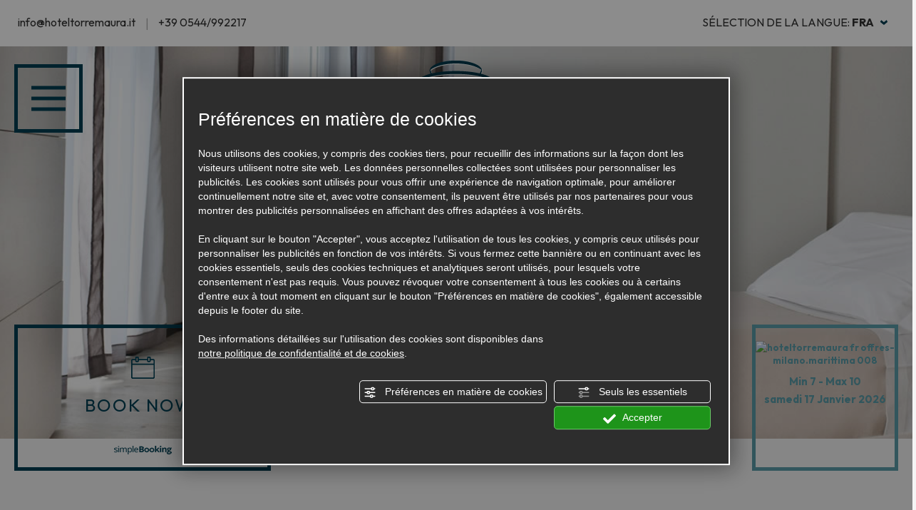

--- FILE ---
content_type: text/html; charset=utf-8
request_url: https://www.hoteltorremaura.it/fr/offres-milano.marittima.php
body_size: 8683
content:
<!DOCTYPE html><!--[if lt IE 7]><html xmlns="https://www.w3.org/1999/xhtml" class="no-js lt-ie10 lt-ie9 lt-ie8 lt-ie7 ie6" lang="fr"><![endif]-->
<!--[if IE 7]><html xmlns="https://www.w3.org/1999/xhtml" class="no-js lt-ie10 lt-ie9 lt-ie8 ie7" lang="fr"><![endif]-->
<!--[if IE 8]><html xmlns="https://www.w3.org/1999/xhtml" class="no-js lt-ie10 lt-ie9 ie8" lang="fr"><![endif]-->
<!--[if IE 9]><html xmlns="https://www.w3.org/1999/xhtml" class="no-js lt-ie10 ie9" lang="fr"><![endif]-->
<!--[if (gte IE 10)|!(IE)]><!--><html dir="ltr" xmlns="https://www.w3.org/1999/xhtml" lang="fr"><!--<![endif]--><head><script type="text/javascript">window.isAbot = false;</script><meta http-equiv="Content-Type" content="text/html; charset=utf-8" /><meta name="author" content="TITANKA! Spa" /><meta name="generator" content="TITANKA! Content Management System"  engine="Twg" idh="1364"  tpl_id="1"/><meta http-equiv="content-language" content="0" /><meta name="facebook-domain-verification" content="c29p29bwe2gilebhjqcmcrgt84z7oc" /><title>offres vacances Milano Marittima, promotions hôtel Milano Marittima | Hôtel Torre Maura - Milano Marittima</title><meta name="Description" content="offres vacances Milano Marittima, excellentes propositions pour des vacances avantageuses mais complètes sur la côte romagnole ; découvrez toutes les promotions hôtel Milano Marittima de l’hôtel Torre Maura disponibles pour vous" /><meta name="Keywords" content="offres vacances Milano Marittima, promotions hôtel Milano Marittima" /><meta name="application-name" content="Hotel Torremaura"><meta property="og:site_name" content="Hotel Torremaura"><link href="https://www.google-analytics.com" rel="preconnect" crossorigin /><link href="https://www.googletagmanager.com" rel="dns-prefetch" crossorigin /><link href="https://connect.facebook.net" rel="preconnect" crossorigin /><link href="https://forms.mrpreno.net" rel="dns-prefetch" crossorigin /><link rel="canonical" href="https://www.hoteltorremaura.it/fr/offres-milano.marittima.php" /><link  rel="alternate" hreflang="fr" href="https://www.hoteltorremaura.it/fr/offres-milano.marittima.php"/><link  rel="alternate" hreflang="it" href="https://www.hoteltorremaura.it/it/offerte-milano.marittima.php" /><link  rel="alternate" hreflang="en" href="https://www.hoteltorremaura.it/en/offers-milano.marittima.php" /><link  rel="alternate" hreflang="de" href="https://www.hoteltorremaura.it/de/angebote-milano.marittima.php" /><link  rel="alternate" hreflang="ru" href="https://www.hoteltorremaura.it/ru/спецпредложения-милано.мариттима.php" /><link rel="alternate" href="https://www.hoteltorremaura.it/en/offers-milano.marittima.php" hreflang="x-default" /> <script type="application/ld+json">{"@context":"https:\/\/schema.org\/","@type":"Hotel","name":"Hotel Torremaura","url":"https:\/\/www.hoteltorremaura.it","telephone":"+39 0544\/992217","image":"https:\/\/www.hoteltorremaura.it\/ATImg\/pix_trasp.gif","logo":"https:\/\/www.hoteltorremaura.it\/ATImg\/loghi_small\/3056.gif","geo":{"@type":"GeoCoordinates","latitude":44.291771,"longitude":12.348053},"address":{"@type":"PostalAddress","streetAddress":"Via XVII Traversa, 8","addressLocality":"Milano Marittima","addressRegion":"Ra","postalCode":"48015","addressCountry":"IT"},"priceRange":"$$"}</script> <script type="text/javascript">var cmsPageParams={"ia":"3056","ih":1364,"ip":"62337","su":false,"device_type":"computer","asset_versioning":"1762767572","site_type":"desktop","is_catalog":false,"lang":"fr","url":"\/fr\/offres-milano.marittima.php","type":"1","other_languages":{"it":"\/it\/offerte-milano.marittima.php","en":"\/en\/offers-milano.marittima.php","de":"\/de\/angebote-milano.marittima.php","ru":"\/ru\/\u0441\u043f\u0435\u0446\u043f\u0440\u0435\u0434\u043b\u043e\u0436\u0435\u043d\u0438\u044f-\u043c\u0438\u043b\u0430\u043d\u043e.\u043c\u0430\u0440\u0438\u0442\u0442\u0438\u043c\u0430.php"},"relation_code":"1459778989","css":{"libs":["\/site.css?vrnsh=1&v=1762767572","\/site_lib.css?vrnsh=1&v=1762767572"]},"tracking":{"analytics":{"type":"gtag","event_name_mode":2}},"cookieConsentEnabled":true}</script> <link href="/site.css?vrnsh=1&v=1762767572" rel="stylesheet" type="text/css" /><style type="text/css">#blk_30684{background-image:url(https://www.hoteltorremaura.it/source/sf-top-offerte.jpg)}</style> <script type="text/javascript">var remap_css_blk_30684=1;</script> <link href="https://www.hoteltorremaura.it/site_source_min/bootstrap3.2.0/css/bootstrap.min.css?vrnsh=1&v=1762767572"  type="text/css" relfile="1"  rel="stylesheet"  /><link href="https://www.hoteltorremaura.it/site_source_min/style.css?vrnsh=1&v=1762767572"  type="text/css" relfile="2"  rel="stylesheet"  /><link href="https://www.hoteltorremaura.it/site_source_min/torremaura.min.css?vrnsh=1&v=1762767572"  type="text/css" relfile="3"  rel="stylesheet"  /><link rel="stylesheet" type="text/css" href="/js_source/image_lightbox/imagelightbox.css"  /> <script type="text/javascript"  src="/ATClass/js/highslide/highslide-full.js?vrnsh=1&v=1762767572"></script> <script type="text/javascript"  src="/js_source/modernizr/modernizr-2.5.3.js?vrnsh=1&v=1762767572"></script> <script type="text/javascript"  src="/js_source/jquery/jquery-1.8.3.min.js?vrnsh=1&v=1762767572"></script> <script type="text/javascript"  src="/js_source/jquery/UI/jquery-ui-1.10.3.custom.min.js?vrnsh=1&v=1762767572"></script> <script type="text/javascript"  src="/js_source/jquery/effects/jquery.easing.1.3.js?vrnsh=1&v=1762767572"></script> <script type="text/javascript"  src="/js_source/jquery/effects/backstretch/2.0.4/jquery.backstretch.min.js?vrnsh=1&v=1762767572"></script> <script type="text/javascript"  src="/js_source/jquery/effects/dropdown_menu/superfish_1.4.8.js?vrnsh=1&v=1762767572"></script> <script type="text/javascript"  src="/js_source/jquery/effects/dropdown_menu/hoverIntent.js?vrnsh=1&v=1762767572"></script> <script type="text/javascript"  src="/js_source/jquery/effects/slick-slider/slick.min.js?vrnsh=1&v=1762767572"></script> <script type="text/javascript"  src="/js_source/image_lightbox/imagelightbox.min.js?vrnsh=1&v=1762767572"></script> <script type="text/javascript">hs.showCredits=false;hs.graphicsDir='/ATClass/js/highslide/graphics/';hs.outlineType='rounded-white';hs.align='center';hs.dimmingOpacity=0.80;</script> <script type="text/javascript">jQuery.noConflict();</script> <link rel="stylesheet" type="text/css" href="/js_source/jquery/UI/css/ui-lightness/jquery-ui-1.10.3.custom.css" /><link href="/site_source_min/slick.css" rel="stylesheet" /> <script type="text/javascript">jQuery(document).ready(function(){var selectorF='a.image_lightbox';var instanceF=jQuery(selectorF).imageLightbox({allowedTypes:'png|jpg|jpeg|gif',animationSpeed:250,preloadNext:true,enableKeyboard:true,quitOnEnd:false,quitOnImgClick:false,quitOnDocClick:true,onStart:function(){overlayOn();closeButtonOn(instanceF);arrowsOn(instanceF,selectorF);},onEnd:function(){overlayOff();captionOff();closeButtonOff();arrowsOff();activityIndicatorOff();},onLoadStart:function(){captionOff();activityIndicatorOn();},onLoadEnd:function(){captionOn();activityIndicatorOff();jQuery('.imagelightbox-arrow').css('display','block');}});});</script> <script src="/site.js?vrnsh=1&v=1762767572" type="text/javascript"  ></script> <!--[if lt IE 9]> <script src="/js_source/compatibility/Bootstrap3.2.0/html5shiv.js"></script> <script src="/js_source/compatibility/Bootstrap3.2.0/respond.min.js"></script> <link rel="stylesheet" type="text/css" href="/site_source_min/bootstrap3.2.0/css/bootstrap.min.css"/>
<![endif]--><!--[if IE 7]><link href="/js_source/compatibility/Bootstrap3.2.0/bootstrap-ie7.css" rel="stylesheet">
<![endif]--><meta name="viewport" content="width=device-width, initial-scale=1"> <script src="/site_source_min/bootstrap3.2.0/js/bootstrap.min.js"></script> <link rel="bookmark" href="https://www.hoteltorremaura.it/source/favicon.ico" /><link rel="shortcut icon" href="https://www.hoteltorremaura.it/source/favicon.ico" /><link rel="preconnect" href="https://fonts.googleapis.com"><link rel="preconnect" href="https://fonts.gstatic.com" crossorigin><link href="/libs/gfonts/style/css2?family=Allison&family=Lato:wght@300;400;700&family=Open+Sans:wght@300;400;600;700;800&family=Outfit:wght@400;500;700&display=swap" rel="stylesheet"> <script type="text/javascript" src="https://www.hoteltorremaura.it/site_source_min/function.js?vrnsh=1&v=1762767572" ></script> <script type="text/javascript">function getUserIdToAnalyticsByCookie(a){for(var b=a+"=",c=document.cookie.split(";"),d=0;d<c.length;d++){for(var e=c[d];" "===e.charAt(0);)e=e.substring(1,e.length);if(0===e.indexOf(b))return e.substring(b.length,e.length)}return null}
function isGrantedApp(app_name){var isGranted=true;if(typeof cookieConsent=='object'){if(typeof cookieConsent.isGrantedApp=='function'){isGranted=cookieConsent.isGrantedApp(app_name);}}
return isGranted;}
function getTUserId(){if(!isGrantedApp('google_user_id')){return null;}
var user_id=null;var _MRU=getUserIdToAnalyticsByCookie("_MRU");if(_MRU){user_id=_MRU;}else{var _TCU=getUserIdToAnalyticsByCookie("_TCU");if(_TCU){user_id=_TCU;}}
return user_id;}</script><script type="text/javascript"  async src="https://www.googletagmanager.com/gtag/js?id=G-4WCLG9J3HX"></script> <script type="text/javascript">window.googleAnalyticsStarted=false;window.dataLayer=window.dataLayer||[];function gtag(){dataLayer.push(arguments);}
function startGoogleAnalytics(){if('googleAnalyticsStarted'in window){if(window.googleAnalyticsStarted==true){console.log('analytics gia inizializzato');return false;}}
var content_type='standard_page';var content_group='offerte-milano.marittima';var cookieConsentEnabled=true;gtag('consent','default',{'ad_storage':'denied','analytics_storage':'denied','wait_for_update':1000,'ad_user_data':'denied','ad_personalization':'denied'});gtag('set','ads_data_redaction',true);if(cookieConsentEnabled){gtag('set','allow_google_signals',false);gtag('set','allow_ad_personalization_signals',false);}
if(isGrantedApp('google_ads')){gtag('set','allow_google_signals',true);gtag('set','allow_ad_personalization_signals',true);}
gtag('js',new Date());var confGTag={};if(content_type)confGTag.content_type=content_type;if(content_group)confGTag.content_group=content_group;confGTag.anonymize_ip=true;confGTag.linker={'domains':['simplebooking.it','hoteltorremaura.it'],'decorate_forms':true};var analytics_user_id=getTUserId();if(analytics_user_id){confGTag.user_id=analytics_user_id;}
gtag('config','G-4WCLG9J3HX',confGTag);window.googleAnalyticsStarted=true;if(typeof cms=='object'){cms.triggerEvent('GoogleAnalyticsStarted');}else{console.log('GoogleAnalyticsStarted');}}</script> <script type="text/javascript" rel="fb_pixel">!function(f,b,e,v,n,t,s){if(f.fbq)return;n=f.fbq=function(){n.callMethod?n.callMethod.apply(n,arguments):n.queue.push(arguments)};if(!f._fbq)f._fbq=n;n.push=n;n.loaded=!0;n.version='2.0';n.queue=[];t=b.createElement(e);t.async=!0;t.src=v;s=b.getElementsByTagName(e)[0];s.parentNode.insertBefore(t,s)}(window,document,'script','https://connect.facebook.net/en_US/fbevents.js');function startPixelFacebook(consent){if(!consent)consent=false;if(!consent){fbq('consent','revoke');}else{fbq('consent','grant');}
var userData=null;if(typeof fbUserData=='object'){userData=fbUserData;}
fbq('init','878273419183324',userData);fbq('init','209671938740016',userData);if(typeof cms=='object'){cms.facebook.event.track('track','PageView');cms.triggerEvent('PixelFacebookStarted');}else{console.log('startPixelFacebook',consent);}}</script> </head><body><div id="pgall" class="page_62337 "><div id="blk_30685"  class="max-sf" ><div id="contenuto_234554"    class="cnt visible-xs visible-sm" ><div id="blk_30733"  ><div id="contenuto_234551"    class="cnt col-xs-3 col-sm-3 fullWidth text-center op_block" ></div><div id="contenuto_234548"    class="cnt col-xs-3 col-sm-3 fullWidth text-center" ><div class="col-md-12"><div class="tendina-lingue-2" style="padding:0px; cursor:pointer; position:relative;  ">FRA ></div><div id="select_lingue-2"><div class="item_lingue-2 "><a href="/it/offerte-milano.marittima.php" style="z-index:400;">ITA</a></div><div class="item_lingue-2 "><a href="/en/offers-milano.marittima.php" style="z-index:400;">ENG</a></div><div class="item_lingue-2 "><a href="/de/angebote-milano.marittima.php" style="z-index:400;">DEU</a></div><div class="item_lingue-2"><a href="/ru/спецпредложения-милано.мариттима.php" style="z-index:400;">РУС</a></div></div></div><div class="clearfix"></div><style type="text/css">.item_lingue-2{text-align:center}.item_lingue-2
a{color:#fff;display:block;CURSOR:POINTER;text-decoration:none;background:#2C3C58;border-bottom:1px solid #fff;padding:8px}.item_lingue-2 a:hover{color:#fff;background:#0EA4B3}</style></div><div id="contenuto_234552"    class="cnt text-center fullWidth col-xs-2 col-sm-2" >
<a href="https://www.simplebooking.it/ibe2/hotel/2805?lang=FR&cur=EUR" rel="noopener" target="_blank"><img alt="hoteltorremaura fr offres-milano.marittima 001" aria-hidden="true" src="/source/book-mobi.png"></a></div><div id="contenuto_234549"    class="cnt col-xs-2 col-sm-2 fullWidth text-center" >
<a href="tel:+390544992217"><img alt="hoteltorremaura fr offres-milano.marittima 002" aria-hidden="true" src="/source/tel-mobi.png"></a></div><div id="contenuto_234550"    class="cnt col-xs-2 col-sm-2 fullWidth text-center" >
<a href="/fr/contacts.php"><img alt="hoteltorremaura fr offres-milano.marittima 003" aria-hidden="true" src="/source/mail-mobi.png"></a></div><div id="contenuto_234553"    class="cnt" ><style>@media (max-width:991px){.op_block.open{background-image:url(/source/close.png) !important;border:none!important}}</style></div></div><div class="cb"></div></div><div id="contenuto_243963"    class="cnt hidden-xs hidden-sm" ><div id="blk_32295"  class="max-sf" ><div id="blk_32296"  class="container" ><div id="blk_32297"  class="clearfix row" ><div id="contenuto_243964"    class="cnt fullWidth col-md-3" >
<a href="/fr/" ><img src="https://www.hoteltorremaura.it/source/logo-block.png" alt="" title=""  ></a></div><div id="contenuto_243965"    class="cnt col-md-6 text-right" >
<a href="/fr/contacts.php">info@hoteltorremaura.it</a> | <span itemprop="telephone"><span itemprop="telephone">+39 0544/992217</span></span></div><div id="contenuto_243966"    class="cnt col-md-3 text-center" >
<a class="req-prev" href="/fr/contacts.php">DEMANDEZ UN DEVIS</a></div></div></div></div><div class="cb"></div></div><div id="blk_30697"  class="container-fluid" ><div id="blk_30683"  class="row clearfix" ><div id="contenuto_234109"    class="cnt hidden-xs hidden-sm col-md-8 col-lg-9" >
<a href="/fr/contacts.php">info@hoteltorremaura.it</a><img alt="hoteltorremaura fr offres-milano.marittima 004" aria-hidden="true" src="/source/bordo-separate.jpg"><span itemprop="telephone"><span itemprop="telephone">+39 0544/992217</span></span></div><div id="contenuto_234416"    class="cnt hidden-xs hidden-sm text-right col-md-4 col-lg-3" ><div class="col-md-12"><div class="tendina-lingue" style="padding:0px; cursor:pointer; position:relative;  ">S&Eacute;LECTION DE LA LANGUE: <b>FRA</b> <img alt="hoteltorremaura fr offres-milano.marittima 005" aria-hidden="true" class="freccia" src="/source/freccia-sel-lingue.png"></div><div id="select_lingue"><div class="item_lingue "><a href="/it/offerte-milano.marittima.php" style="z-index:400;">ITA</a></div><div class="item_lingue "><a href="/en/offers-milano.marittima.php" style="z-index:400;">ENG</a></div><div class="item_lingue "><a href="/de/angebote-milano.marittima.php" style="z-index:400;">DEU</a></div><div class="item_lingue "><a href="/ru/спецпредложения-милано.мариттима.php" style="z-index:400;">РУС</a></div></div></div><div class="clearfix"></div><style type="text/css">.item_lingue{text-align:center}.item_lingue
a{color:#fff;display:block;CURSOR:POINTER;text-decoration:none;background:#003E52;border-bottom:1px solid #fff;padding:8px}.item_lingue a:hover{color:#fff;background:#5B9DA9}</style></div></div></div></div><div id="blk_30684"  class="max-sf" ><div id="blk_30696"  class="container-fluid" ><div id="blk_30682"  class="row clearfix" ><div id="contenuto_234512"    class="cnt hidden-xs hidden-sm op_block" ></div><div id="contenuto_234490"    class="cnt col-xs-12 col-sm-12 col-md-12 text-center" >
<a href="/fr/" ><img src="https://www.hoteltorremaura.it/source/logo-top.png" alt="" title=""  ></a></div><div id="contenuto_234506"   onclick="window.open('https://www.simplebooking.it/ibe2/hotel/2805?lang=FR&cur=EUR')" class="cnt hidden-xs hidden-sm" >
<img alt="hoteltorremaura fr offres-milano.marittima 006" aria-hidden="true" src="/source/ico-book.png"><div class="simple">BOOK NOW!</div>
<img alt="hoteltorremaura fr offres-milano.marittima 007" aria-hidden="true" src="/source/simple-scritta.png"></div><div id="contenuto_234510"    class="cnt hidden-xs hidden-sm" >
<br>
<img alt="hoteltorremaura fr offres-milano.marittima 008" aria-hidden="true" src="https://admin.abc.sm/meteo/immagini_meteo_v5_set_b/nuvoloso.png"><br><div class="datiMeteo">
Min 7 - Max 10 <br>
samedi 17 Janvier 2026</div></div><div id="blk_30732"  class="vedi-menu" ><div id="contenuto_234518"    class="cnt col-md-12 hidden-xs hidden-sm text-center" >
<a href="/fr/" ><img src="https://www.hoteltorremaura.it/source/logo-open-menu.png" alt="" title=""  ></a></div><div id="contenuto_234519"    class="cnt col-xs-12 col-sm-12 col-md-12" ><div id="menu_1799"><ul class="level1" id="root_1799" data-role="listview"><li class="voce_menu_19048"><a class="voce_menu_19048" href="https://www.hoteltorremaura.it/fr/" title="" target="" >ACCUEIL</a></li><li class="voce_menu_19049"><a class="voce_menu_19049" href="https://www.hoteltorremaura.it/fr/services.php" title="" target="" >SERVICES</a></li><li class="voce_menu_19050"><a class="voce_menu_19050" href="https://www.hoteltorremaura.it/fr/restaurant.php" title="" target="" >RESTAURANT ET BAR</a></li><li class="voce_menu_19051"><a class="voce_menu_19051" href="https://www.hoteltorremaura.it/fr/piscine.php" title="" target="" >PISCINE</a></li><li class="voce_menu_19052"><a class="voce_menu_19052" href="javascript:add_slide_menu('.voce_menu_19052');" title="" target="" >CHAMBRE ></a><ul id="level2" class="level2"><li class="voce_menu_19118"><a class="voce_menu_19118" href="javascript:back_menu('.voce_menu_19052');" title="" target="" >< BACK</a></li><li class="voce_menu_19112"><a class="voce_menu_19112" href="https://www.hoteltorremaura.it/fr/relax.php" title="" target="" >RELAX</a></li><li class="voce_menu_19113"><a class="voce_menu_19113" href="https://www.hoteltorremaura.it/fr/family-room.php" title="" target="" >FAMILY ROOM</a></li><li class="voce_menu_19114"><a class="voce_menu_19114" href="https://www.hoteltorremaura.it/fr/exclusive.php" title="" target="" >EXCLUSIVE</a></li><li class="voce_menu_19115"><a class="voce_menu_19115" href="https://www.hoteltorremaura.it/fr/deluxe.php" title="" target="" >DELUXE</a></li><li class="voce_menu_19116"><a class="voce_menu_19116" href="https://www.hoteltorremaura.it/fr/junior-suite.php" title="" target="" >JUNIOR SUITE</a></li><li class="voce_menu_19117"><a class="voce_menu_19117" href="https://www.hoteltorremaura.it/fr/mima-suite.php" title="" target="" >MI.MA SUITE</a></li></ul></li><li class="voce_menu_19053"><a class="voce_menu_19053" href="https://www.hoteltorremaura.it/fr/photogallery.php" title="" target="" >GALERIE</a></li><li class="voce_menu_42195"><a class="voce_menu_42195" href="https://www.hoteltorremaura.it/fr/prix.php" title="TARIFS" target="" >TARIFS</a></li><li class="voce_menu_19055"><a class="voce_menu_19055" href="https://www.hoteltorremaura.it/fr/offres-milano.marittima.php" title="" target="" >OFFRES ET PROMOTIONS</a></li><li class="voce_menu_36047"><a class="voce_menu_36047" href="https://www.hoteltorremaura.it/fr/eventi-milano.marittima.php" title="" target="" >ÉVÉNEMENTS</a></li><li class="voce_menu_19056"><a class="voce_menu_19056" href="https://www.hoteltorremaura.it/fr/appartement-milano-marittima.php" title="" target="" >APPARTAMENTI</a></li><li class="voce_menu_19057"><a class="voce_menu_19057" href="https://www.hoteltorremaura.it/fr/ou-nous-sommes.php" title="" target="" >O&Ugrave; NOUS SOMMES</a></li><li class="voce_menu_19058"><a class="voce_menu_19058" href="https://www.hoteltorremaura.it/fr/contacts.php" title="" target="" >CONTACTS</a></li></ul><div style="clear:both"></div></div><style type="text/css">ul#root_1799{width:100%;margin:0;padding:0}</style></div><div id="contenuto_234520"    class="cnt clear hidden-xs hidden-sm" ></div><div id="contenuto_234521"    class="cnt hidden-sm col-md-2 col-md-offset-5 hidden-xs" ><div class="content-social">FOLLOW US<br />
<br />
<a href="https://www.facebook.com/hoteltorremaura/" rel="noopener" target="_blank"><img alt="hoteltorremaura fr offres-milano.marittima 009" aria-hidden="true" src="/source/social-1.png" /></a> <a href="https://www.instagram.com/hotel_torremaura/" rel="noopener" target="_blank"><img alt="hoteltorremaura fr offres-milano.marittima 010" aria-hidden="true" src="/source/instagram.png" /></a></div></div><div id="contenuto_234522"    class="cnt clear hidden-xs hidden-sm" ></div></div></div></div></div><div id="blk_30686"  class="max-sf" ><div id="blk_30698"  class="container-fluid max-content" ><div id="blk_30691"  class="row clearfix" ></div></div></div><div id="blk_30690"  class="max-sf" ><div id="blk_30702"  class="container-fluid max-content" ><div id="blk_30695"  class="row clearfix" ><div id="contenuto_235160"    class="cnt mrgTopMiddle max-content testo" ><div><div class="fl"><img alt="hoteltorremaura fr offres-milano.marittima 011" aria-hidden="true" src="/source/icona-offerte.png"></div><div class="fl boxH1Left"><h1>MEILLEURES OFFRES</h1></div><div class="clearfix"></div></div></div><div id="contenuto_235159"    class="cnt col-xs-12 text-center" >
<b>D&Eacute;SOL&Eacute;, AUCUNE OFFRE DISPONIBLE ACTUELLEMENT</b></div><div id="contenuto_633420"    class="cnt" ><div class="wrapper_rz9g752tlxaz super_object" id="wrapper_rz9g752tlxaz"><div  class="so_row engine_bootstrap row_de2e85add37f row clearfix pad-centrale no-bottom " id="row_de2e85add37f"><div  class="so_column engine_bootstrap column_542f5582aff7 col-lg-12 col-12 elenco-offerte" id="column_542f5582aff7"><div  id="backofficeOfferList_edccd0693d63_container" class="so_backofficeOfferList so_content backofficeOfferList_edccd0693d63_container " ><div id="backofficeOfferList_edccd0693d63" class="so_content_int backofficeOfferList_edccd0693d63"><div class="offer-component offer_list righe row template-v2"><div class="offer-empty-text">Il n'y a pas d'offres pour le moment!</div></div><style type="text/css"></style></div></div></div></div></div></div></div></div></div><div id="blk_30689"  class="max-sf" ><div id="blk_30701"  class="max-content container-fluid" ><div id="blk_30694"  class="row clearfix" ></div></div></div><div id="blk_30703"  class="max-sf" ><div id="blk_30704"  class="container-fluid max-content" ><div id="blk_30705"  class="row clearfix paddingMobile" ></div></div></div><div id="blk_30688"  class="max-sf" ><div id="blk_30700"  class="max-content container-fluid" ><div id="blk_30693"  class="row clearfix" ></div></div></div><div id="blk_30687"  class="max-sf" ><div id="blk_30699"  class="container-fluid" ><div id="blk_30692"  class="row clearfix" ><div id="contenuto_234489"    class="cnt col-md-7 hidden-xs hidden-sm" ><div class="gusti-regione"><div class="assapora-space">DEGUSTER<br>
LES SAVEUR<br>
DE NOTRE R&Eacute;GION</div>
<img alt="hoteltorremaura fr offres-milano.marittima 012" aria-hidden="true" src="/source/bordo-white.png"> <a class="assapora-link" href="/fr/restaurant.php">D&Eacute;COUVRE LA CUISINE </a> <img alt="hoteltorremaura fr offres-milano.marittima 012" aria-hidden="true" src="/source/bordo-white.png"></div></div><div id="contenuto_234503"    class="cnt col-md-7 col-xs-12 col-sm-12" >
<img alt="hoteltorremaura fr offres-milano.marittima 012" aria-hidden="true" src="/source/bordo-white.png"><div class="title-newsletter">NEWSLETTER</div>
<img alt="hoteltorremaura fr offres-milano.marittima 012" aria-hidden="true" src="/source/bordo-white.png"><div class="text-newsletter">Recois en avant-premi&egrave;re des offres, news et &eacute;v&eacute;nements.</div><div id="wrapper_email_min" class="titanka-form-newsletter-minimal wrapper_email_min"><form name="form-newsletter-minimal" action="/void" method="post" ia="3056" ln="fr" tkn="0" recaptcha="0" multilist="0" multilist_mode="single"><input name="sp" value="eNqrVspMiU8sKcksyyxJVLJSMjYwNVPSUcpJzEsH8tKKgOyU1LLM5NT4ksqCVKBQcn5uQWlJKkgiswCkQc/Q2FTPyMBAz9JEqRYA5QkXjQ==" type="hidden" /><input name="op" value="eNqrVipOzUuJT81NzMyJz8svyUyrVLJSMlSqBQB76gj1" type="hidden" /><input name="lists" value="eNqLVjI0MDS0NDNRigUADjACYw==" type="hidden" /><div style="float:left" class="field_email_min">
<input type="text" id="email_min" placeholder="E-mail" req="1" name="email" label="E-mail" aria-labelledby="email_min" title="E-mail" class="modulo_email_min" value=""></div><div style="float:left" class="field_button_min">
<input type="button" id="button_email_min" style="cursor:pointer" value="Inscrivez-vous" class="bottone_email_min bt_subscribe" ></div><div style="clear:both"></div><div class="newsletter_min_cont_privacy link_email" >
<input name="privacy" type="checkbox" value="" req="1" label="Privacy Policy" id="privacy_policy_nl_648">
<label for="privacy_policy_nl_648">J&rsquo;ai lu la <a href="#" onclick="viewPrivacyPolicyAttivita( 'fr', '3056', this, 'form_newsletter'); return false;" style="text-decoration:underline !important;" >politique de confidentialit&eacute;</a>
</label></div></form></div></div></div></div></div><div id="blk_30706"  class="max-sf" ><div id="blk_30707"  class="max-content container-fluid" ><div id="blk_30708"  class="row clearfix" ><div id="blk_30718"  class="col-xs-12 col-sm-12 col-md-6" ><div id="contenuto_234425"    class="cnt col-xs-12 col-sm-12 col-md-12" ><div class="other-title"><img alt="hoteltorremaura fr offres-milano.marittima 016" aria-hidden="true" src="/source/ico-appartamenti.png">&nbsp;&nbsp;&nbsp;APPARTEMENTS</div></div><div id="contenuto_234437"    class="cnt clear pad-top-text" ></div><div id="contenuto_234433"    class="cnt testo col-xs-12 col-sm-12 col-md-12 text-center" ><div><div><div class="max_wdt"><div class="corsivo vacanze-appartment">Vacances en toute</div><div class="font-bold liberta-appartment">LIBERT&Eacute;</div>
<a class="vai-appartment" href="/fr/appartement-milano-marittima.php">EN SAVOIR PLUS</a></div></div></div>
<br></div></div><div id="blk_30719"  class="col-xs-12 col-sm-12 col-md-6" ><div id="contenuto_234482"    class="cnt col-xs-12 col-sm-12 col-md-12" ><div id="blk_30727"  ><div id="contenuto_234479"    class="cnt pad-top-text clear" ></div><div id="contenuto_234484"    class="cnt clear" ></div><div id="contenuto_234485"    class="cnt col-xs-12 col-sm-12 col-md-6" ><div class="other-title"><img alt="hoteltorremaura fr offres-milano.marittima 017" aria-hidden="true" src="/source/ico-news.png">&nbsp;&nbsp;&nbsp;NOUVEAUT&Eacute;</div></div><div id="contenuto_234486"    class="cnt pad-top-text clear" ></div><div id="contenuto_234487"    class="cnt col-xs-12 col-sm-12 col-md-12" >
<style>#contenuto_234485{display:none}#contenuto_234486{display:none}#contenuto_234487{display:none}#contenuto_234557{display:block}</style></div><div id="contenuto_234559"    class="cnt col-md-12 col-sm-12 col-xs-12" ><hr class="riga-relax">
<a class="other-title" href="" style="display:block; text-align:center; height:auto;">RELAX &amp; CHAMPAGNE POOL</a><hr class="riga-relax"></div><div id="contenuto_234557"    class="cnt col-xs-12 col-sm-12 col-md-12 text-center" ><hr class="riga-relax"><a class="other-title" href="/fr/services.php" style="display:block;height:auto;">EN SAVOIR PLUS TORREMAURA</a><hr class="riga-relax"></div></div><div class="cb"></div></div></div></div></div></div><div id="blk_30709"  class="max-sf" ><div id="blk_30710"  class="max-content container-fluid" ><div id="blk_30711"  class="clearfix row" ></div></div></div><div id="blk_30712"  class="max-sf" ><div id="blk_30713"  class="max-content container-fluid" ><div id="blk_30714"  class="clearfix row" ><div id="contenuto_234419"    class="cnt col-xs-12 col-sm-12 col-md-2 fullWidth" >
<a href="/fr/" ><img src="https://www.hoteltorremaura.it/source/logo-bottom.png" alt="" title=""  ></a></div><div id="contenuto_234420"    class="cnt col-xs-12 col-sm-12 col-md-4" >
Via XVII Traversa, 8 - 48015 Milano Marittima (Ra) <br>
Tel. <span itemprop="telephone">+39 0544/992217</span>  Fax <span itemprop="faxNumber">+39 0544/991491</span> <br>
<a href="/fr/contacts.php">info@hoteltorremaura.it</a><br> <a href="#privacy" id="_privacy" class="ABC_link" onclick="viewPrivacyPolicyAttivita('fr','3056'); return false" >Privacy & Cookie Policy</a> - <a href="#" id="bt_manage_cookie" class="ABC_link bt_manage_cookie" onclick="if(typeof startCookiePolicy == 'function'){startCookiePolicy(true);};return false;" >Pr&eacute;f&eacute;rences en mati&egrave;re de cookies</a><br>  <a href="#policy" id="partita_iva" class="ABC_link" onclick="viewPrivacyPolicyAttivita('fr','3056'); return false" >P.Iva 00939420394</a><br>
CIR: 039007-AL-00093 - CIN: IT039007A19JW6DU9A</div><div id="contenuto_623128"    class="cnt col-xs-12 col-md-4 da-tradurre col-sm-12" ></div><div id="contenuto_234422"    class="cnt col-xs-12 col-sm-12 col-md-2" ><div class="content-social">FOLLOW US<br />
<br />
<a href="https://www.facebook.com/hoteltorremaura/" rel="noopener" target="_blank"><img alt="hoteltorremaura fr offres-milano.marittima 009" aria-hidden="true" src="/source/social-1.png" /></a> <a href="https://www.instagram.com/hotel_torremaura/" rel="noopener" target="_blank"><img alt="hoteltorremaura fr offres-milano.marittima 010" aria-hidden="true" src="/source/instagram.png" /></a></div></div><div id="contenuto_234423"    class="cnt clear" ></div><div id="contenuto_234424"    class="cnt col-md-offset-2 col-xs-12 col-sm-12 col-md-10" >
<span class="site_credits"><span type="8" title="TITANKA! Spa &copy;  ">Credits TITANKA! Spa</span></span><span class="site_credits_year" style="display:none"> &copy;  </span><script type="text/javascript">window.addEventListener('load',function(){var timer;var nodeCredits=document.querySelector('.site_credits');var nodeCreditsYear=document.querySelector('.site_credits_year');if(nodeCredits){nodeCredits.addEventListener('touchstart',function(e){timer=setTimeout(function(){nodeCreditsYear.style.display='inline';},750);},{passive:true});nodeCredits.addEventListener('touchend',function(e){clearTimeout(timer);nodeCreditsYear.style.display='none';},{passive:true});}});</script> </div><div id="contenuto_388964"    class="cnt" ><style type="text/css">.myReplyForm{font-size:18px;color:#525252}.myReplyForm .btn, .myReplyForm .btn:hover, .myReplyForm .btn:focus, .myReplyForm .btn.focus, .myReplyForm
a{color:#525252}.myReplyForm
.required_data{color:#fcdc53}.myReplyForm .modal-dialog{color:#525252}.myReplyForm .form-control{padding:10px
0;height:45px;text-indent:4px;width:100%;box-shadow:2px 3px 1px #DCDCDC;border:1px
solid #ccc;background-color:#fff;color:#000;-webkit-appearance:none}.myReplyForm .btn-success.disabled,
.myReplyForm .btn-success[disabled],
fieldset[disabled] .myReplyForm .btn-success,
.myReplyForm .btn-success.disabled:hover,
.myReplyForm .btn-success[disabled]:hover,
fieldset[disabled] .myReplyForm .btn-success:hover,
.myReplyForm .btn-success.disabled:focus,
.myReplyForm .btn-success[disabled]:focus,
fieldset[disabled] .myReplyForm .btn-success:focus,
.myReplyForm .btn-success.disabled.focus,
.myReplyForm .btn-success[disabled].focus,
fieldset[disabled] .myReplyForm .btn-success.focus,
.myReplyForm .btn-success.disabled:active,
.myReplyForm .btn-success[disabled]:active,
fieldset[disabled] .myReplyForm .btn-success:active,
.myReplyForm .btn-success.disabled.active,
.myReplyForm .btn-success[disabled].active,
fieldset[disabled] .myReplyForm .btn-success.active,
.myReplyForm .btn-success:hover{background-color:#5B9DA9;border:0
none;border-radius:0}.myReplyForm button[type="submit"]{background-color:#5B9DA9;border:0
none;border-radius:0;cursor:pointer;color:#FFF;padding:0px
10px;line-height:45px;width:100%;font-size:18px;text-transform:uppercase;-webkit-appearance:none;width:auto;border-radius:0}.myReplyForm
.privay_wrapper{font-size:13px}@media (min-width: 768px){}@media (min-width: 992px){.myReplyForm .annotations_wrapper
textarea{height:309px !important}}@media (min-width: 1200px){.myReplyForm .annotations_wrapper
textarea{height:133px !important}}</style></div></div></div></div></div> <script type="text/javascript" defer="defer" rel="js_content_script"></script> <style type="text/css" rel="css_content_script">.wrapper_rz9g752tlxaz
img{max-width:100%}div.row_de2e85add37f:before{content:" "}div.row_de2e85add37f:after{content:" ";display:table;clear:both}div.column_542f5582aff7{}div.backofficeOfferList_edccd0693d63{width:100%}div.backofficeOfferList_edccd0693d63_container .mixitup-control{text-align:center}</style> <script src="/site_utilities_fr_computer.js?vrnsh=1&v=1762767572&lh=0&lhn=0" type="text/javascript"  ></script> </body></html>

--- FILE ---
content_type: text/css; charset=utf-8
request_url: https://www.hoteltorremaura.it/site_source_min/style.css?vrnsh=1&v=1762767572
body_size: 4774
content:
body{font-family:'Outfit',sans-serif;font-weight:400;color:#525252;background:#f4f4f4;font-size:18px}@font-face{font-family:"icomoon";src:url("/source/icomoon.eot?d8myot");src:url("/source/icomoon.eot?d8myot#iefix") format("embedded-opentype"), url("/source/icomoon.ttf?d8myot") format("truetype"), url("/source/icomoon.woff?d8myot") format("woff"), url("/source/icomoon.svg?d8myot#icomoon") format("svg");font-weight:normal;font-style:normal;font-display:block}[class^="icon-"], [class*=" icon-"]{font-family:"icomoon" !important;speak:never;font-style:normal;font-weight:normal;font-variant:normal;text-transform:none;line-height:1;-webkit-font-smoothing:antialiased;-moz-osx-font-smoothing:grayscale}.icon-bicycle:before{content:"\e90d"}.icon-beach:before{content:"\e90e"}.icon-dog:before{content:"\e90f"}.icon-smile:before{content:"\e910"}.icon-parking:before{content:"\e911"}.icon-chef:before{content:"\e912"}.icon-placeholder:before{content:"\e913"}.icon-television:before{content:"\e90c"}.icon-wifi:before{content:"\e900"}.icon-aria-condizionata:before{content:"\e901"}.icon-aroma:before{content:"\e902"}.icon-balcony:before{content:"\e903"}.icon-bed:before{content:"\e904"}.icon-cassaforte:before{content:"\e905"}.icon-hairdryer:before{content:"\e906"}.icon-living-room:before{content:"\e907"}.icon-minibar:before{content:"\e908"}.icon-sauna:before{content:"\e909"}.icon-shower:before{content:"\e90a"}.icon-tv-room:before{content:"\e90b"}.font-light{font-weight:300}.font-semi{font-weight:600}.font-bold{font-weight:700}.font-extra{font-weight:800}.corsivo{font-family:'Allison',cursive}h1{color:#003e52;font-size:27px;font-weight:700 !important;margin:0;padding:0;line-height:1;letter-spacing:4px}.other-title{color:#003e52;font-size:27px;font-weight:400;margin:0;padding:0;line-height:1;letter-spacing:4px;height:auto}.other-title{}.max-sf{max-width:2000px;margin:0
auto}.max-content{max-width:1430px;margin:0
auto}.pad-top-text{padding-top:25px}.no-pad{padding:0}.visible{visibility:visible !important}.hideme{opacity:0}.nascondi{display:none}.mostra{display:block}.flt_left{float:left}.flt_right{float:right}.fullWidth{}.fullWidth
img{max-width:100%;text-align:center}.fullWidth.force
img{width:100%}.rel{position:relative}.box_half{width:50%}.box_third{width:33.333%}.box_two_third{width:66.666%}.box_quart{width:25%}.box_three_quart{width:75%}.int_5{margin:5px}.int_10{margin:10px}.int_20{margin:20px}.center{margin:0
auto}.clear{clear:both;display:block;overflow:hidden;visibility:hidden;width:0;height:0}.clearfix:after,.clearfix:before,.container_12:after,.container_12:before,.container_16:after,.container_16:before{content:".";display:block;overflow:hidden;visibility:hidden;font-size:0;line-height:0;width:0;height:0}.clearfix:after{clear:both}.clearfix:after,.clearfix:before,.container_12:after,.container_12:before,.container_16:after,.container_16:before{content:".";display:block;overflow:hidden;visibility:hidden;font-size:0;line-height:0;width:0;height:0}.clearfix:after{clear:both}::selection{background:#b8861f;color:#000}::-moz-selection{background:#b8861f;color:#000}#pgall input[type=text], #pgall input[type=password], #pgall input[type=email], #pgall input[type=number], #pgall input[type=image], #pgall textarea, #pgall
select{width:100%;margin:0;text-indent:8px;-webkit-appearance:none;-moz-appearance:none}#pgall input[type=submit], #pgall input[type=button], .btn a,a.btn{width:100%;text-align:center;cursor:pointer;display:block;-webkit-appearance:none;-moz-appearance:none;border:none;-webkit-border-radius:5px;-moz-border-radius:5px;border-radius:5px}#pgall
select{background-image:url("/source/arr_down.png");background-position:97.5%;background-repeat:no-repeat}.cb{display:none}.container{-webkit-transition:all 600ms ease;-moz-transition:all 600ms ease;-ms-transition:all 600ms ease;-o-transition:all 600ms ease;transition:all 600ms ease}a{-webkit-transition:all 400ms ease;-moz-transition:all 400ms ease;-ms-transition:all 400ms ease;-o-transition:all 400ms ease;transition:all 400ms ease}.lista-v{list-style-image:url("/source/ico-elenco.png");padding:20px;padding-left:35px}.lista-v
li{padding:3px
0px 3px 0px}#pgall .wrapper_form_cont input[type = "text"]{height:35px}#pgall .wrapper_form_cont
textarea{height:195px}#pgall .wrapper_form_cont input[type = "submit"]{font-weight:normal;background-color:#352d2d;border-radius:0;color:#fff}.row_field{margin-bottom:10px}.row_fields
.form_info_lastminute_textarea{border:1px
solid #ccc}.op_block{cursor:pointer}.op_block.open{background-image:url("/source/close-menu-top.png") !important;border:5px
solid #fff !important}.height-max
img{height:100%}.modal-content{overflow-y:auto;top:95px}.modal{background-color:rgba(0,0,0,.5)}.modal-footer{padding:0}.img-into-modal{max-height:365px;margin-bottom:25px}#pgall
#email_min{height:55px;text-indent:6px !important;color:#fff;-webkit-appearance:none;background-color:transparent;border:5px
solid #fff !important;border-radius:0;border-right:none !important}#button_email_min{height:55px;-webkit-appearance:none;background-color:transparent;font-size:15px;font-weight:700;display:block !important;color:#fff;text-align:center;border:5px
solid #fff !important;border-radius:0;border-left:none !important}.field_email_min{width:70%}.field_button_min{width:30%}.link_email{font-size:14px;color:#fff !important}#wrapper_email_min{max-width:510px;margin:0}.newsletter_min_cont_privacy{color:#fff !important;margin-top:10px;font-size:13px}.title-newsletter{color:#fff;font-weight:700;font-size:25px;letter-spacing:2px}.text-newsletter{color:#fff;font-size:18px;padding-top:25px;padding-bottom:15px}.font-size-17{font-size:17px}.sf-sub-indicator{display:none}ul#root_1799
li{padding:0;width:100%}ul#root_1799  li
a{color:#fff;line-height:35px;font-size:18px;text-align:center;width:100%;padding:0}ul#root_1799 li a.cmsCurrentPage, ul#root_1799 li a:hover{color:#5b9da9}.vedi-menu, #root_1799
.level2{background:#084457;z-index:999;-webkit-backface-visibility:hidden;width:100%;top:0;bottom:0;position:fixed;box-sizing:content-box;-webkit-overflow-scrolling:touch;-webkit-transform:translate3d(-100%, 0, 0);-moz-transform:translate3d(-100%, 0, 0);-ms-transform:translate3d(-100%, 0, 0);-o-transform:translate3d(-100%, 0, 0);transform:translate3d(-100%, 0, 0);-webkit-transition-duration:1s;left:0;box-shadow:0px 0px 7px #333;overflow-y:auto;opacity:0;visibility:hidden}.testo>div{display:box;display:-ms-flexbox;display:-moz-box;display:-webkit-box;box-pack:center;box-align:center;height:100%;width:100%;max-width:100%;box-sizing:border-box;-ms-flex-pack:center;-ms-flex-align:center;-moz-box-pack:center;-moz-box-align:center;-webkit-box-pack:center;-webkit-box-align:center}.testo
.max_wdt{max-width:615px}.testo{padding:0}.text-block{background:#fff;height:675px}.text-center{text-align:center}.img-block{height:530px;background-size:cover;background-repeat:no-repeat;background-position:center top;margin-top:35px}.content-social{border:5px
solid #5b9da9;height:150px;text-align:center;color:#003e52;font-weight:700;font-size:16px;letter-spacing:2px;padding-top:30px}.content-social
img{margin:0
10px}.gusti-regione{width:362px;height:227px;background:#5b9da9;text-align:center;color:#fff;position:absolute;left:25px;top:-15px}.assapora-space{font-weight:700;font-size:22px;line-height:1;padding-bottom:25px;padding-top:35px;letter-spacing:2px}.assapora-link{color:#fff;display:block;text-align:center;font-weight:700;font-size:15px}.assapora-link:hover{color:#003e52}.ABC_listini_ext_7571,.ABC_supplriduz_ext3_7571,.ABC_listini_ext_7572{font-size:13px !important;padding:10px
!important;background-color:#599da9 !important;margin-bottom:15px !important;color:#fff !important}.ABC_listini_int_7571,.ABC_testi_gen_7571,.ABC_supplriduz_int3_7571,.ABC_listini_int_7572,.ABC_testi_gen_7572{font-size:13px !important;background-color:#fff !important;padding:1% 1%}.boxListinoTrattamenti{border:4px
solid #5b9da9;padding:10px
40px;font-weight:bold}.boxListinoTrattamenti
a{color:#5b9da9;letter-spacing:4px}.elenco-offerte{}.elenco-offerte .pulsante:hover, .dett_offerte .pulsante:hover{color:#fff !important;border:1px
solid #5b9da9;background-color:#5b9da9}.elenco-offerte h3 a:hover{color:#5b9da9 !important}.elenco-offerte
.condizioni{font-weight:bold;font-size:16px;padding-top:5px}.elenco-offerte
.prezzo{color:#5b9da9;line-height:50px;font-weight:900;font-size:45px;padding:2px
0}.elenco-offerte h3
a{color:#222 !important}.elenco-offerte
.pulsante{color:#5b9da9 !important;font-size:20px;font-weight:bold;padding:3% 15%;margin:32px
auto;border:#5b9da9 2px solid}.dett_offerte
.pulsante{color:#5b9da9 !important;font-size:17px;margin:32px
auto;border:#5b9da9 1px solid}.elenco-offerte
.vedo{display:none}.elenco-offerte
h3{line-height:19px;font-size:18px;min-height:75px;padding:7px
0px;font-weight:900}.elenco-offerte
.cont{padding-left:20px;padding-right:20px;padding-top:10px}.elenco-offerte .cont-offerta{margin:20px
0 45px 0;background-color:#fff}.elenco-offerte
.sottotitolo{padding-bottom:15px}.dett_offerte
.pulsante{max-width:260px;margin:30px
auto;color:#5b9da9 !important;padding:7px
15px}.dett_offerte
h1{line-height:30px !important;text-transform:uppercase;font-size:28px !important;padding-bottom:0}.dett_offerte
.sottotitolo{line-height:25px;font-weight:bold;font-size:24px;padding:5px
0;text-align:center;color:#40c0cb}#pgall .wrapper_form_cont input[type="submit"]{background-color:#5b9da9 !important}#pgall .wrapper_form_cont input[type="submit"]:hover{background-color:#003e52 !important;color:#fff !important}.commenti{background:#599da9;margin-bottom:1.5%;padding:2%;color:#fff}.commenti
.data{color:#fff}.commenti
.dati{color:#003e52}.commenti
img{padding:10px}.boxServHome{padding:35px
15px;cursor:pointer}.boxServHome:hover{background-color:#e4ebec}.boxH1Left
h2{color:#003e52;font-size:27px;font-weight:700;margin:0;padding:0;line-height:1;letter-spacing:4px}.grayBox{background:#e2e3e3;padding:50px
40px 40px 40px;position:absolute;bottom:-70px;right:45px;color:#212121}.grayBox
h2{color:#003e52;font-weight:bold;font-size:30px;letter-spacing:4px}.grayBox
h3{color:#5b9da9;font-weight:bold;font-size:20px;letter-spacing:4px}.prezzoCameraHome{width:50%;border:4px
solid #5b9da9;text-align:center;padding:18px;font-size:37px;margin-top:25px;font-weight:400;color:#5b9da9;display:none}.dettCameraHome{background:#5b9da9;padding:10px
25px;color:#fff;font-weight:bold;margin-top:10px;-webkit-border-radius:5px;-moz-border-radius:5px;border-radius:5px}.fr.dettCameraHome
a{color:#fff !important}.boxRoomHom h2, .boxRoomHome
a{color:#555 !important}.boxRoomHome{border-top:2px solid transparent;padding:0
0 14px 0;height:78px}.boxRoomHome h2:hover, .boxRoomHome a:hover{color:#003e52 !important;background-color:#fff}.boxRoomHome:hover{border-top:2px solid #5b9da9;background-color:#fff}.boxRoomHome.active{border-top:2px solid #5b9da9;background-color:#fff}.boxRoomHomeImg{height:600px}.fslittle{font-size:14px !important}#pgall input[type=submit], #pgall input[type=button], .btn a,a.btn{padding:15px;margin-left:-4px;margin-top:0;color:#fff;text-transform:uppercase;background:#5b9da9}#ContContatti input[type="radio"], #ContContatti input[type="checkbox"]{display:inline-block;margin-right:4px;margin-top:2px}.boxPrenotaCamera{text-align:center;background-color:#003e52;color:#fff;height:205px;width:360px;cursor:pointer;padding-top:40px}@media \0screen{}*+html{}*+html{}.fl{float:left}.fr{float:right}.mrgTopLittle{margin-top:15px}.mrgTopMiddle{margin-top:30px}.mrgTopBig{margin-top:50px}.mrgBottomLittle{margin-bottom:15px}.mrgBottomMiddle{margin-bottom:30px}.mrgBottomBig{margin-bottom:50px}.boxTestoRight{margin-top:0;background:#fff;padding:50px
0 60px 0}.contApp{padding:15px}.max_wdt
h2{color:#599da9;font-size:20px;font-weight:bold;letter-spacing:4px}.contApp
h3{color:#599da9;font-size:24px;font-weight:bold}.boxH1Left{margin-left:20px;padding-top:6px}#recapiti_partenza{font-size:14px}#contenuto_234506:hover{background:#5b9da9}h1,h2,h3{font-family:'Lato',sans-serif;font-weight:700}.bo_gallery_photoswipe
figure{text-align:center;position:relative;cursor:pointer;width:20%}.bo_gallery_photoswipe figure
img{max-width:100%;padding:5px}.abstractHome{font-size:50px;line-height:75px;color:#003e52;letter-spacing:4px}.subAbstractHome{font-size:90px;line-height:75px;color:#003e52}.paddingMiddle{padding:0
25px}.whiteShadow{text-shadow:2px 2px 2px rgba(255,255,255,1)}.datiMeteo{font-size:15px;line-height:25px;padding-top:8px}.brdRG{border-right:1px solid #c3d0d4}.wrapper_paginator{display:none}.cWhite{color:#fff}.cBlue{color:#003e52}.boxCommentiHome{margin:10px
0 40px;padding:10px
20px 40px 20px;background-color:#5b9da9;text-align:center}.boxCommentiHome
h2{color:#a9ccd2;font-size:60px}.boxBookCamera{margin-top:-70px;position:absolute;z-index:100}.simpleBookCamera{margin-top:20px;margin-bottom:15px;font-size:23px;font-weight:bold;letter-spacing:4px}.boxPrezziCamera{border:5px
solid #5b9da9;text-align:center;color:#5b9da9;font-size:40px;font-weight:bold;letter-spacing:2px;padding:25px
0;max-width:300px;margin-left:14%;display:none}.boxPrezziCamera
a{color:#5b9da9 !important}.boxPrezziCamera
.da{font-size:12px;color:#301713 !important}#contenuto_242922
td{padding:10px
!important}li.voce_menu_19052.cmsCurrentPageContainerLevel_1>a{color:#5b9da9 !important}.dett_offerte .col-md-12.no-pad{margin-bottom:30px}@media (max-width:767px){.myReplyForm .alpaca-form-buttons-container, .myReplyForm
.privay_wrapper{text-align:left !important}#pgall
.col_dx{width:100%}#pgall
.col_sx{width:100%}.vedi-menu, #root_1799
.level2{top:70px}ul#root_1799  li
a{line-height:45px}ul#root_1799
li{border-bottom:1px solid #fff}body{font-size:16px}.testo>div{display:block}.testo
.max_wdt{max-width:100%}.testo{padding:5px
25px}.text-block{background:#fff;height:auto}.img-block{height:0px;margin:0}.boxTestoRight{margin-top:15px}.bo_gallery_photoswipe
figure{width:50%}.elenco-offerte
.cont{padding-left:5px;padding-right:5px;padding-top:10px;padding-bottom:10px}.elenco-offerte .cont-offerta{padding-top:10px;padding-bottom:25px;text-align:center;border-right:none}.elenco-offerte
h3{min-height:1px;font-size:20px}.elenco-offerte .pulsante, .dett_offerte
.pulsante{max-width:260px;margin:25px
auto}.elenco-offerte
.prezzo{font-size:40px;line-height:40px}.dett_offerte
h1{line-height:22px !important;font-size:21px !important}.dett_offerte
.sottotitolo{line-height:20px;font-size:19px}.dett_offerte
.descrizione{text-align:center}.max_wdt
h1{margin-top:20px}.max_wdt
h2{font-size:20px}#pgall input[type=submit], #pgall input[type=button], .btn a,a.btn{margin-top:0px;margin-left:-4px}.boxListinoTrattamenti{padding:10px;font-size:12px}.boxH1Left
h2{font-size:16px;margin-top:7px;letter-spacing:1px}#contenuto_235383{display:none}.boxServHome{padding:20px
15px;cursor:pointer;border-top:1px solid #c3d0d4}.boxServHome
a{color:#599da9}.boxH1Left
h1{font-size:20px;padding-top:7px}.paddingMobile{padding:0
25px}.elenco-offerte
.prezzo{font-size:36px}.brdRG{border-right:0}.boxCommentiHome{display:none}#blk_30690{padding:10px
0px 0px 0;background-image:url("/source/none")}#blk_30689{margin-bottom:0}#blk_30688{margin-top:10px}#blk_30726{padding:50px
0 15px 0;margin-top:25px}#contenuto_234557{height:200px;padding-top:65px}.img-block{height:20px;margin:0;margin-bottom:20px}div#contenuto_234594.img-block,div#contenuto_234614.img-block,div#contenuto_235203.img-block,div#contenuto_235231.img-block,#contenuto_235239.img-block,#contenuto_235251.img-block,#contenuto_235253.img-block,#contenuto_235262.img-block,#contenuto_235265.img-block{height:20px}#contenuto_235226 h3, #contenuto_235227 h3, #contenuto_235228
h3{margin-top:0}ul#root_1799
ul#level2{padding-top:0 !important}.abstractHome{font-size:20px;line-height:1;padding-left:20px;margin-top:10px}.subAbstractHome{font-size:50px;line-height:1}}@media (min-width:768px) and (max-width:991px){ul#root_1799
ul#level2{padding-top:0 !important}#pgall
.col_dx{width:100%}#pgall
.col_sx{width:100%}.vedi-menu, #root_1799
.level2{top:70px}ul#root_1799  li
a{line-height:45px}ul#root_1799
li{border-bottom:1px solid #fff}#wrapper_email_min{max-width:510px;margin:0
auto}.testo>div{display:block}.testo
.max_wdt{max-width:100%}.testo{padding:25px}.text-block{background:#fff;height:auto}.img-block{height:0px;margin:0;margin-bottom:20px}.boxTestoRight{margin-top:10px}.bo_gallery_photoswipe
figure{width:33.3333333%}.elenco-offerte
.cont{padding-left:20px;padding-right:20px;padding-top:20px;padding-bottom:20px}.elenco-offerte .cont-offerta{padding:40px
0;text-align:center;border-right:none}.elenco-offerte
h3{min-height:1px}.elenco-offerte
.pulsante{max-width:260px;margin:15px
auto}.li_anni{float:none;width:100%}.dett_offerte
h1{line-height:29px !important;font-size:27px !important}.dett_offerte
.sottotitolo{line-height:23px;font-size:23px}.paddingMobile{padding:0
25px}.abstractHome{font-size:30px}.subAbstractHome{font-size:70px}.boxCommentiHome
h2{font-size:50px}#blk_30690{padding:10px
0px 0px 0;background-image:url("/source/none")}#blk_30689{margin-bottom:0}#blk_30688{margin-top:10px}#blk_30726{padding:50px
0 15px 0;margin-top:25px}div#contenuto_234594.img-block,div#contenuto_234614.img-block,div#contenuto_235203.img-block,div#contenuto_235231.img-block,#contenuto_235239.img-block,#contenuto_235251.img-block,#contenuto_235253.img-block,#contenuto_235262.img-block,#contenuto_235265.img-block{height:30px}.boxRoomHome
h2{font-size:14px}}@media (min-width:992px) and (max-width:1199px){.testo{padding:0
5px}.grayBox{top:12px;bottom:auto}.testo
.max_wdt{max-width:450px}.text-block{background:#fff;height:750px}.margin-image{margin-top:50px}.paddingMobile{padding:0
25px}.elenco-offerte
.pulsante{font-size:18px;padding:3% 6%}.abstractHome{font-size:40px}.subAbstractHome{font-size:75px}#blk_30690{padding:60px
0 10px}.boxRoomHome
h2{font-size:16px}ul#root_1799
ul#level2{}}@media (min-width: 1200px){#blk_30690{padding:60px
0 10px}.elenco-offerte
.vedo{text-align:center;color:#fff;line-height:40px;font-weight:bold;font-size:14px;opacity:0;height:40px;left:0;bottom:0;z-index:2;position:absolute;background:rgba(0, 0, 0, .5);-webkit-transition: .75s opacity;transition: .75s opacity;width:395px;margin:0
auto;display:block}.elenco-offerte .img-off:hover
.vedo{opacity: .9}}@media (min-width:1200px) and (max-width:1399px){.testo
.max_wdt{max-width:500px}.boxBookCamera{}}.slide-menu, #menu_1799 .level1.slide-menu, #menu_1799 .level2.slide-menu{-webkit-transform:translate3d(0px, 0, 0);-moz-transform:translate3d(0px, 0, 0);-ms-transform:translate3d(0px, 0, 0);-o-transform:translate3d(0px, 0, 0);transform:translate3d(0px, 0, 0);-ms-transition-duration:1s;-o-transition-duration:1s;-moz-transition-duration:1s;transition-duration:1s;opacity:1 !important;visibility:visible}ul#root_1799
ul#level2{z-index:1000;top:0px;display:block;width:100%;padding-left:0;padding-top:175px;background:none;background-color:#7db3b1;position:fixed}ul#root_1799 li ul#level2 li
a{background:none;width:100%;display:block;color:#fff}ul#root_1799 li ul#level2 li a:hover, ul#root_1799 li ul#level2 li
a.cmsCurrentPage{color:#000}ul#root_1799 li ul#level2 li:first-child{border:none}ul#root_1799 li ul#level2 li:first-child
a{color:#000;max-width:100%;text-align:center;font-weight:bold;margin-bottom:25px}.riga-relax{width:40px;border-color:#003e52}.icone-stanze span::before{font-size:35px !important;padding:5px;color:#003e52;line-height:1.5}.icon-servizi{padding:20px
20px;font-family:"Open Sans",sans-serif !important;font-size:15px}.icon-servizi span:before{color:#599da9;font-size:40px;display:block}.voce_menu_36047{display:none}.da-tradurre{display:block}html[lang="en"] .da-tradurre, html[lang="de"] .da-tradurre, html[lang="ru"] .da-tradurre{display:none}.title-font-code{font-family:'Lato',sans-serif;font-weight:400}.voce_menu_42195{display:none}

--- FILE ---
content_type: text/css; charset=utf-8
request_url: https://www.hoteltorremaura.it/site_source_min/slick.css
body_size: 1144
content:
.slick-slider{position:relative;display:block;box-sizing:border-box;-moz-box-sizing:border-box;-webkit-touch-callout:none;-webkit-user-select:none;-khtml-user-select:none;-moz-user-select:none;-ms-user-select:none;user-select:none;-ms-touch-action:pan-y;touch-action:pan-y;-webkit-tap-highlight-color:transparent}.slick-list{position:relative;overflow:hidden;display:block;margin:0;padding:0}.slick-list:focus{outline:none}.slick-loading .slick-list{background:white url("/source/./ajax-loader.gif") center center no-repeat}.slick-list.dragging{cursor:pointer;cursor:hand}.slick-slider .slick-list, .slick-track, .slick-slide, .slick-slide
img{-webkit-transform:translate3d(0,0,0);-moz-transform:translate3d(0,0,0);-ms-transform:translate3d(0,0,0);-o-transform:translate3d(0,0,0);transform:translate3d(0,0,0)}.slick-track{position:relative;left:0;top:0;display:block;zoom:1}.slick-track:before,.slick-track:after{content:"";display:table}.slick-track:after{clear:both}.slick-loading .slick-track{visibility:hidden}.slick-slide{float:left;height:100%;min-height:1px;display:none;outline:none}.slick-slide
img{display:block}.slick-slide.slick-loading
img{display:none}.slick-slide.dragging
img{pointer-events:none}.slick-initialized .slick-slide{display:block}.slick-loading .slick-slide{visibility:hidden}.slick-vertical .slick-slide{display:block;height:auto;border:1px
solid transparent}@font-face{font-family:"slick";src:url("/source/./fonts/slick.eot");src:url("/source/./fonts/slick.eot?#iefix") format("embedded-opentype"), url("/source/./fonts/slick.woff") format("woff"), url("/source/./fonts/slick.ttf") format("truetype"), url("/source/./fonts/slick.svg#slick") format("svg");font-weight:normal;font-style:normal}@media (min-width:992px) and (max-width:1200px){}.slick-next{position:absolute;right:18px !important;top:-24px !important;background-image:url('/source/next.jpg') !important;background-repeat:no-repeat;width:63px !important;height:63px !important;font-size:0;border:0}.slick-prev{left:auto !important;position:absolute;right:90px !important;top:-24px !important;background-image:url('/source/prev.jpg') !important;background-repeat:no-repeat;width:63px !important;height:63px !important;z-index:10 !important;font-size:0;border:0}.slick-prev:hover,.slick-prev:focus,.slick-next:hover,.slick-next:focus{outline:none;color:transparent}.slick-prev:hover:before,.slick-prev:focus:before,.slick-next:hover:before,.slick-next:focus:before{opacity:1}.slick-prev.slick-disabled:before,.slick-next.slick-disabled:before{opacity:0.25}.slick-prev:before,.slick-next:before{font-family:"slick";font-size:20px;line-height:1;color:white;opacity:0.75;-webkit-font-smoothing:antialiased;-moz-osx-font-smoothing:grayscale}.slick-prev{left:0;top:auto;top:45%;background-image:url('/source/freccia-prev.png');background-repeat:no-repeat;width:29px;height:14px}.slick-next{right:0;top:auto;top:45%;background-image:url('/source/freccia-next.png');background-repeat:no-repeat;width:29px;height:14px}@media (min-width:768px) and (max-width:1510px){}@media (max-width:767px){.slick-prev{left:20px;top:auto;bottom:-45px}.slick-next{right:20px;top:auto;bottom:-45px}}.slick-slider{margin-bottom:30px}.slick-dots{position:absolute;bottom:25px;list-style:none;display:block;text-align:center;padding:0;width:100%}.slick-dots
li{position:relative;display:inline-block;height:12px;width:12px;margin:0
15px;padding:0;cursor:pointer;background:#ccc;border-radius:50%}.slick-dots li
button{border:0;background:transparent;display:block;height:12px;width:12px;outline:none;line-height:0;font-size:0;color:transparent;padding:5px;cursor:pointer}.slick-dots li button:hover, .slick-dots li button:focus{outline:none;background:#000;border-radius:50%}.slick-dots li button:hover:before, .slick-dots li button:focus:before{opacity:1;background:#000;border-radius:50%}.slick-dots li button:before{position:absolute;top:0;left:0;width:12px;height:12px;border-radius:50%;font-family:"slick";font-size:6px;line-height:20px;text-align:center;color:black;opacity:1;-webkit-font-smoothing:antialiased;-moz-osx-font-smoothing:grayscale}.slick-dots li.slick-active button:before{color:black;opacity:1;background:#000;border-radius:50%}.slick-dots li.slick-active{background:#000!important}[dir="rtl"] .slick-next{right:auto;left:-25px}[dir="rtl"] .slick-next:before{content:""}[dir="rtl"] .slick-prev{right:-25px;left:auto}[dir="rtl"] .slick-prev:before{content:""}[dir="rtl"] .slick-slide{float:right}@media (max-width:767px){.slick-dots{bottom:25px}}

--- FILE ---
content_type: application/javascript; charset=utf-8
request_url: https://www.hoteltorremaura.it/site_source_min/function.js?vrnsh=1&v=1762767572
body_size: 1421
content:
function preload(arrayOfImages){jQuery(arrayOfImages).each(function(){jQuery('<img/>')[0].src=this;});}
jQuery(function(){var $id_menu='#menu_1799';$menu=jQuery($id_menu);$btn=jQuery('.op_block');jQuery($btn).click(function(){jQuery('.vedi-menu').toggleClass('slide-menu');$btn.toggleClass('open');});var h_win=jQuery(window).height();jQuery(document).ready(function(){jQuery('.tendina-lingue').click(function(){if(jQuery("#select_lingue").is(':hidden')){jQuery("#select_lingue").slideDown();}else{jQuery("#select_lingue").slideUp();}});jQuery("#select_lingue").click(function(){jQuery("#select_lingue").slideUp();});});jQuery(document).click(function(event){if(jQuery(event.target).parents('.tendina-lingue').size()|(jQuery(event.target).hasClass('tendina-lingue')))return;if(!jQuery("#select_lingue").is(':hidden'))jQuery("#select_lingue").fadeOut(250);});jQuery('.slider-titolo').click(function(){if(!jQuery(this).hasClass('opened')){jQuery('.slider-titolo.opened').removeClass('opened');jQuery(this).addClass('opened');jQuery('.slider-corpo.opened').slideUp('fast',function(){jQuery(this).removeClass('opened');})
jQuery(this).next().slideDown('fast',function(){jQuery(this).addClass('opened');});}else{jQuery(this).removeClass('opened');jQuery('.slider-corpo.opened').slideUp('fast',function(){jQuery(this).removeClass('opened');});}});jQuery(document).ready(function(){jQuery('.tendina-lingue-2').click(function(){if(jQuery("#select_lingue-2").is(':hidden')){jQuery("#select_lingue-2").slideDown();}else{jQuery("#select_lingue-2").slideUp();}});jQuery("#select_lingue-2").click(function(){jQuery("#select_lingue-2").slideUp();});});jQuery(document).click(function(event){if(jQuery(event.target).parents('.tendina-lingue-2').size()|(jQuery(event.target).hasClass('tendina-lingue-2')))return;if(!jQuery("#select_lingue-2").is(':hidden'))jQuery("#select_lingue-2").fadeOut(250);});jQuery('html').on("click",function(event){if(jQuery('.popupLogin').hasClass('on')){jQuery('.popupLogin').fadeOut('slow');jQuery('.boxLogin > a').removeClass('selected');}
if(jQuery('.filtri .livello_1').hasClass('on')){jQuery('.filtri .livello_1').removeClass('on');jQuery('.filtri .livello_1').fadeOut();}});jQuery('.popupLogin').on("click",function(event){event.stopPropagation();})
jQuery('.logBtn').on("click",function(event){event.stopPropagation();jQuery(this).addClass('selected');jQuery('.popupLogin').fadeIn('slow');jQuery('.popupLogin').addClass('on');});jQuery('html').on("click",function(event){if(jQuery('.box_lang').hasClass('on')){jQuery('.box_lang').fadeOut('slow');}
if(jQuery('.formOver').hasClass('on')){jQuery('.formOver').css('left','-635px');jQuery('.formOver').removeClass('on');}});jQuery('.formOver').on("click",function(event){event.stopPropagation();});jQuery('.livello_1').on("click",function(event){event.stopPropagation();});});window.onscroll=function(){var scrollpos=(document.documentElement.scrollTop||document.body.scrollTop);if(scrollpos>300){jQuery('#contenuto_243963').fadeIn().addClass('visible');}else{jQuery('#contenuto_243963').fadeOut().removeClass('visible');}}
function showMe(elem){if(window.innerWidth>991){anim=jQuery(elem).attr('data-anim');jQuery(elem).addClass('animated '+anim);jQuery(elem).animate({opacity:1},700,function(){})}}
function goToByScroll(param){jQuery('html, body').animate({scrollTop:jQuery("#"+param).offset().top-75},2000,"easeInOutQuad");jQuery('.vedi-menu').removeClass('slide-menu');}
function goToByScroll2(param){jQuery('html, body').animate({scrollTop:jQuery(""+param).offset().top-75},2000,"easeInOutQuad");jQuery('.vedi-menu').removeClass('slide-menu');}
jQuery(window).on('scroll load',function(){jQuery('.hideme, .shakeme').each(function(i){var bottom_of_object=jQuery(this).offset().top+jQuery(this).height();var bottom_of_window=jQuery(window).scrollTop()+jQuery(window).height();if(bottom_of_window>bottom_of_object){showMe(this);}})});function frmcheck(frm){jQuery('#booking_gg1').val(jQuery('#data_arrivo').val().substring(0,2));jQuery('#booking_mm1').val(jQuery('#data_arrivo').val().substring(3,5));jQuery('#booking_aa1').val(jQuery('#data_arrivo').val().substring(6,10));jQuery('#booking_ggf1').val(jQuery('#data_partenza').val().substring(0,2));jQuery('#booking_mmf1').val(jQuery('#data_partenza').val().substring(3,5));jQuery('#booking_aaf1').val(jQuery('#data_partenza').val().substring(6,10));}
function add_slide_menu(item){jQuery('li'+item+' .level2').toggleClass('slide-menu');}
function back_menu(item){jQuery('li'+item+' .level2').toggleClass('slide-menu');}
function tabCamere(nomeTab){jQuery('#contFotoHome > div').hide();jQuery('.'+nomeTab).show();return false;}
function cec_tabs(sel_contenitore,sel_menu,sel_first_contenuto){console.log('cec_tabs '+sel_first_contenuto);var tab_class='.tab';var sel_contenuto=sel_contenitore+' '+tab_class;jQuery(sel_contenuto).hide();jQuery('.crelax').addClass('active');jQuery(sel_first_contenuto).show();jQuery(sel_menu+' div').click(function(event){event.preventDefault();jQuery(sel_menu+' div').removeClass('active');jQuery(this).addClass('active');jQuery(sel_contenuto).hide();var open_tab=jQuery(this).find('a').attr('href');jQuery(open_tab).fadeIn();});}
jQuery(function(){jQuery('[data-toggle="tooltip"]').tooltip()})
jQuery(function($){$('.offerte-scorrevoli > div').slick({dots:false,infinite:true,speed:800,arrows:false,slidesToShow:3,slidesToScroll:1,autoplay:true,autoplaySpeed:5000,responsive:[{breakpoint:1200,settings:{slidesToShow:3,arrows:false,slidesToScroll:1,infinite:true}},{breakpoint:991,settings:{slidesToShow:2,arrows:false,slidesToScroll:1,infinite:true}},{breakpoint:767,settings:{slidesToShow:1,arrows:false,slidesToScroll:1}},{breakpoint:480,settings:{slidesToShow:1,arrows:false,slidesToScroll:1,centerMode:false}}]});})